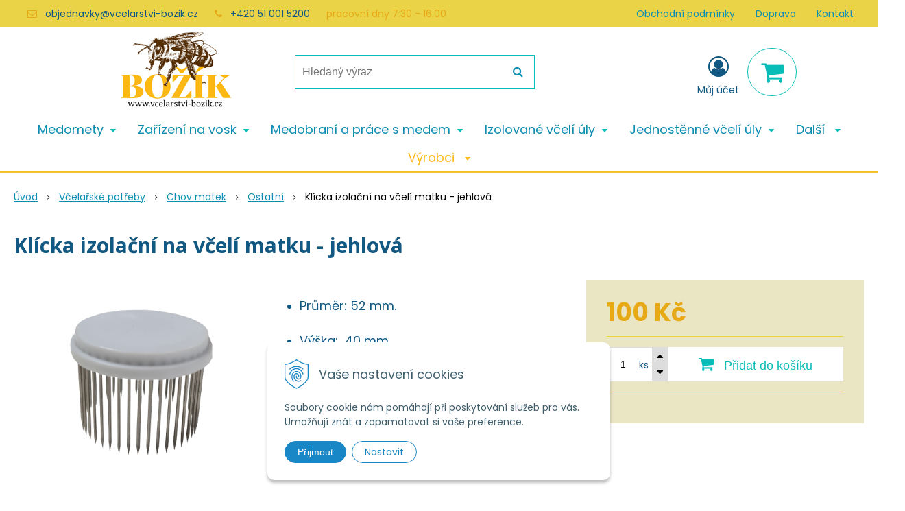

--- FILE ---
content_type: text/html; charset=windows-1250
request_url: https://www.vcelarstvi-bozik.cz/eshop/klicka-izolacni-na-vceli-matku-jehlova/p-1724948.xhtml
body_size: 11678
content:
<!DOCTYPE html>
<html lang="cs" class=" ViewIcons filter-position-top" >
<head>
		<meta http-equiv="X-UA-Compatible" content="IE=edge,chrome=1" />
		<meta name="viewport" content="width=device-width, initial-scale=1.0, minimum-scale=1.0, user-scalable=1" />
		
		<meta charset="windows-1250" />
		<title>Klícka izolační na včelí matku - jehlová | Včelařské potřeby Božík</title>
		<meta name="description" content="Medomety a vařáky na vosk — Včelařské potřeby — výroba úlů  —  vysoká kvalita, lidová cena a rychlé doručení" />
		<meta name="keywords" content="," />
		<meta name="robots" content="index,follow" />
		<meta name="googlebot" content="index,follow" />
		<meta name="author" content="NextCom.sk | Lepší biznis online" />
		<meta name="generator" content="Unisite 8.20.0 #281025" />
		<meta property="og:type" content="og:product" />
		<meta property="og:title" content="Klícka izolační na včelí matku - jehlová" />
		<meta property="og:url" content="https://www.vcelarstvi-bozik.cz/eshop/klicka-izolacni-na-vceli-matku-jehlova/p-1724948.xhtml" />
		<meta property="og:locale" content="cs_CS" />
		<meta property="og:site_name" content="Včelařské potřeby Božík" />
		<meta name="twitter:domain" content="www.vcelarstvi-bozik.cz" />
		<meta property="og:image" content="https://www.vcelarstvi-bozik.cz/obchod_homedir/data/3519/obrazky/klietkanamatkub.jpg" />
		<meta property="og:description" content="Průměr: 52 mm.
	Výška:&nbsp; 40 mm." />
		<meta property="product:price:amount" content="100" />
		<meta property="product:price:currency" content="CZK" />
		<meta itemprop="name" content="Klícka izolační na včelí matku - jehlová" />
		<meta itemprop="description" content="Průměr: 52 mm.
	Výška:&nbsp; 40 mm." />
		<meta itemprop="image" content="https://www.vcelarstvi-bozik.cz/obchod_homedir/data/3519/obrazky/klietkanamatkub.jpg" />
		<meta name="twitter:card" content="product" />
		<meta name="twitter:title" content="Klícka izolační na včelí matku - jehlová" />
		<meta name="twitter:image" content="https://www.vcelarstvi-bozik.cz/obchod_homedir/data/3519/obrazky/klietkanamatkub.jpg" />
		<meta name="twitter:label1" content="Ceny" />
		<meta name="twitter:data1" content="100" />
		<meta name="twitter:label2" content="Měna" />
		<meta name="twitter:data2" content="" />

		<link href="https://www.vcelarstvi-bozik.cz/Data/3762/favicon.ico" type="image/x-icon" rel="icon" />
		<link href="https://www.vcelarstvi-bozik.cz/Data/3762/favicon.ico" type="image/x-icon" rel="shortcut icon" />
		<link rel="stylesheet" type="text/css" href="//fonts.googleapis.com/css2?family=Poppins:ital,wght@0,300;0,400;0,700;1,300;1,400;1,700&family=Open+Sans:ital,wght@0,400;0,600;0,700;1,400;1,600;1,700&display=swap" />
		<link rel="stylesheet" type="text/css" href="/Data/3762/Cache/Css/site_b205220f.css" />
		<link rel="stylesheet" type="text/css" href="/SiteJay2.0/JScript/Fancybox3/jquery.fancybox.min.css" />
		<link rel="stylesheet" type="text/css" href="/Data/3762/Cache/Css/slick_6f60480b.css" />
		<link rel="stylesheet" type="text/css" href="/Data/3762/Cache/Css/infopanel_6cd46475.css" />
		<script src="/SiteJay2.0/jquery-3.7.1.min.js"></script>
		<script src="/SiteJay2.0/JScript/Fancybox3/jquery.fancybox.min.js"></script>
		<script src="/SiteJay2.0/JScript/jquery.mousewheel-3.0.6.pack.js"></script>
		<script src="/Data/3762/Cache/Script/common_5fecc569.js"></script>
		<script src="/Data/3762/Cache/Script/CookieConsent_6224c920.js"></script>
		<script src="/Data/3762/Cache/Script/skin_302a3b0.js"></script>
		<script src="/Data/3762/Cache/Script/custom_30d45068.js"></script>
		<script src="/Data/3762/Cache/Script/categories_menu_script_3eefc370.js"></script>
		<script src="/SiteJay2.0/jquery.newsletterpopup.js"></script>
		<script src="/Data/3762/Cache/Script/shop_content_scripts_d085a6b0.js"></script>
		<script src="https://www.vcelarstvi-bozik.cz/SiteJay2.0/jquery_tipsy.js"></script>

		<link rel="stylesheet" type="text/css" href="/Data/default/UserFiles/font-awesome/css/font-awesome.min.css" />
		<link rel="stylesheet" type="text/css" href="/Data/default/UserFiles/2025/slick/slick.min.css" />
		<link rel="stylesheet" type="text/css" href="/Data/default/UserFiles/2025/slick/accessible-slick-theme.min.css" />
		<link rel="stylesheet" type="text/css" href="/Data/default/UserFiles/js/lightslider/lightslider.min.css" />
		<link rel="stylesheet" type="text/css" href="/Data/default/UserFiles/2023/js/nice-select/nice-select.css" />
	<!-- Global site tag (gtag.js) - Google Analytics -->
<script async src="https://www.googletagmanager.com/gtag/js?id=UA-20004514-1"></script>
<script>
  window.dataLayer = window.dataLayer || [];
  function gtag(){dataLayer.push(arguments);}
  gtag("consent", "default", {
    "ad_storage": "denied",
    "ad_user_data": "denied",
    "ad_personalization": "denied",
    "analytics_storage": "denied"
  });
  gtag("js", new Date());
  gtag("config", "UA-155574368-1");
  gtag('config', 'AW-10882506377');
</script><script type="text/javascript" src="https://c.seznam.cz/js/rc.js"></script> <script> var retargetingConf = { rtgId: 1376091 }; if (window.rc && window.rc.retargetingHit) { window.rc.retargetingHit(retargetingConf); } </script></head>

	<body id="page21436" class="matrix-skin home-page ">
		<div class="site-overlay"><span class="over-closer"></span></div>
		
        <a href="#kategorie-obchodu" class="main-skip-link">Přeskočit na kategorie</a>
        <a href="#container-outer" class="main-skip-link">Přeskočit na hlavní obsah</a>
		<div id="container-main">	
			<div class="header-separator"></div>
			<header class="header">
				<div class="head clearfix">		  
				  
<div id="sjm-s-hlavicka"><div class="logo-wrapper">
    <p id="logo"><a href="/"><img src="/Data/3762/UserFiles/images/BOZIK_finalCZ01.jpg" alt="Včelařské potřeby Božík" srcset="/Data/3762/UserFiles/images/BOZIK_finalCZ01@2x.jpg 2x" width="170" height="128"></a></p>
    
</div>


    
        <ul class="info-row">
            
            
            <li class="info-row-mail" translate="no"><i class="fa fa-envelope-o"></i> <a href="mailto:objednavky@vcelarstvi-bozik.cz">objednavky@vcelarstvi-bozik.cz</a></li>
            <li class="info-row-phone" translate="no"><i class="fa fa-phone"></i> <a href="tel:+420510015200">+420 51 001 5200</a></li>
            <li class="info-row-text-after">pracovní dny 7:30 - 16:00</li>
        </ul>
    

</div>

				  <div class="mbmenu clearfix" id="menu-main">
					<div class="content"><nav>
<div id="sjm-s-menu-vodorovne"><ul id="m-smenuvodorovne" class="sjMenu"><li class="no-selected"><a href="https://www.vcelarstvi-bozik.cz/obchodne-podmienky.xhtml">Obchodní podmínky</a></li><li class="no-selected"><a href="https://www.vcelarstvi-bozik.cz/doprava.xhtml">Doprava</a></li><li class="no-selected"><a href="https://www.vcelarstvi-bozik.cz/kontakt.xhtml">Kontakt</a></li></ul></div>
</nav></div>
				  </div>
				  <div class="icons">
                      <div id="ico-search" role="button" tabindex="0"><span><i class="fa fa-search"></i></span></div>
                      <div id="main-search">
<div id="sjm-s-vyhladavanie">
	
                <script type="text/javascript">
                    /* <![CDATA[ */

                    displayBoxIndex = -1;
                    var SearchNavigate = function(diff) {
                        displayBoxIndex += diff;
                        var oBoxCollection = $(".suggestSearchContent:not(.suggestSearchHeader):not(.suggestSearchFooter) p");
                        if(!oBoxCollection.length){
                            return;
                        }
                        if (displayBoxIndex >= oBoxCollection.length)
                            displayBoxIndex = 0;
                        if (displayBoxIndex < 0)
                            displayBoxIndex = oBoxCollection.length - 1;
                        var cssClass = "search-selected-item";
                        oBoxCollection.removeClass(cssClass).eq(displayBoxIndex).addClass(cssClass);
                        oBoxCollection.eq(displayBoxIndex)[0].scrollIntoView({ 
                            block: 'nearest',
                            inline: 'nearest',
                            behavior: 'smooth'
                        });
                    }

                        var timeoutsearch;
                        function getXmlHttpRequestObject() {
                            if (window.XMLHttpRequest) {
                                return new XMLHttpRequest();
                            } else if(window.ActiveXObject) {
                                return new ActiveXObject("Microsoft.XMLHTTP");
                            } else {
                            }
                        }

                        var searchReq = getXmlHttpRequestObject();

                        function searchSuggest() {
                            if (searchReq.readyState == 4 || searchReq.readyState == 0) {
                                var str = escape(encodeURI(document.getElementById('searchstringid').value));
                                //$('#search_suggest').html('<div class="suggest_wrapper loading"><img src="/Images/loading.gif" alt="loading" /></div>');
                                var stockOnly = '0';
                                if (document.getElementById('searchStockOnlyId') != null && document.getElementById('searchStockOnlyId').checked == true)
                                    stockOnly = '1';

                                searchReq.open("GET", 'https://www.vcelarstvi-bozik.cz/suggestsearch/chckprm/suggest/search/' + str + '/stock/' + stockOnly + '.xhtml', true);
                                searchReq.onreadystatechange = handleSearchSuggest;
                                searchReq.send(null);
                            }
                            clearTimeout(timeoutsearch);
                        }

                        function handleSearchSuggest() {
                            if (searchReq.readyState == 4) {
                                var ss = document.getElementById('search_suggest')
                                ss.innerHTML = '';
                                ss.innerHTML = searchReq.responseText;

                                if(ss.innerHTML.length)
                                    ss.innerHTML = '<div class="suggest_wrapper">' + ss.innerHTML + '</div>';
                            }
                        }

                        $(document).ready(function(){

                            $('body').on('click', function () {
                                $('#search_suggest').html('');
                            });

                            $('form.search').on('click', function(e){
                                e.stopPropagation();
                            });

                            $('#searchstringid').attr('autocomplete','off').on('keyup click', function(e) {

                                if (e.keyCode == 40)
                                {
                                    e.preventDefault()
                                    SearchNavigate(1);
                                }
                                else if(e.keyCode==38)
                                {
                                    e.preventDefault()
                                    SearchNavigate(-1);
                                } else if(e.keyCode==13){

                                    if($("p.search-selected-item").length){
                                        e.preventDefault();
                                        location.href=$("p.search-selected-item a").attr("href");
                                    }

                                } else {
                                    if(timeoutsearch) {
                                        clearTimeout(timeoutsearch);
                                        timeoutsearch = null;
                                    }
                                    if($.trim($("#searchstringid").val()) !== ""){
                                        timeoutsearch = setTimeout(searchSuggest, 200);
                                    }
                                    else {
                                        var ss = document.getElementById('search_suggest')
                                        ss.innerHTML = '';                                    
                                    }
                                }
                            });
                        });
                    /* ]]> */
                </script>

<form action="https://www.vcelarstvi-bozik.cz/index.php?page=21436" method="get" class="search">
  <span class="input"><input type="text" name="searchstring" value="" class="SearchInput" id="searchstringid" placeholder="Hledaný výraz" /><input type="hidden" name="searchtype" value="all" /></span>
  <div id="search_suggest"></div>  
  <span class="submit"><input type="hidden" name="action" value="search" /><input type="hidden" name="cid" value="0" /><input type="hidden" name="page" value="21436" /><input type="submit" name="searchsubmit" value="Hledej" class="SearchSubmit" /></span>  
</form></div>
</div>
                      <div id="main-login">
<div id="sjm-s-login-top"><div class="Shop-login ">
    <div class="account-icon">
        <a href="https://www.vcelarstvi-bozik.cz/eshop/action/enterlogin.xhtml" aria-label="Přihlásit">
        
            <i class="fa fa-user-circle-o" aria-hidden="true"></i>
            <span aria-hidden="true">Můj účet</span>
            
        </a>
    </div>
    
        <ul data-text="Můj účet">
            <li class="user"><a href="https://www.vcelarstvi-bozik.cz/eshop/action/enterlogin.xhtml" rel="nofollow">Přihlásit</a></li>
            
                <li class="reg"><a href="https://www.vcelarstvi-bozik.cz/eshop/action/registration.xhtml" rel="nofollow">Registrace</a></li>
            
            
        </ul>
    
    
</div>
</div>
</div>
                      <div id="main-cart">
<div id="sjm-s-kosik"><div id="kosik">
     <a href="https://www.vcelarstvi-bozik.cz/eshop/action/cart.xhtml" class="caq-0" title="Košík">
     <span class="kosik-ico"><i class="fa fa-shopping-cart"></i></span>
     
     </a>
</div>
</div>
</div>
                      <div id="ico-menu" role="button" tabindex="0"><span translate="no"><i class="fa fa-bars"></i></span></div>
                  </div>
			  </div>
			  <div class="mbmenu clearfix" id="kategorie-obchodu" tabindex="-1">
				<div class="content"><nav>
<div id="sjm-s-kategorie-obchodu">
	<div class="base-categories"><ul id="categories-21436" class="Cat"><li id="Item-6"><a href="https://www.vcelarstvi-bozik.cz/eshop/medomety/c-6.xhtml"><span>Medomety</span></a><ul id="ul_id_7"><li id="Item-7"><a href="https://www.vcelarstvi-bozik.cz/eshop/rucni-medomety/c-7.xhtml"><span>Ruční medomety</span></a></li><li id="Item-12"><a href="https://www.vcelarstvi-bozik.cz/eshop/elektricke-tangencialni-medomety/c-12.xhtml"><span>Elektrické tangenciální medomety</span></a></li><li id="Item-13"><a href="https://www.vcelarstvi-bozik.cz/eshop/zvratne-medomety/c-13.xhtml"><span>Zvratné medomety</span></a></li><li id="Item-14"><a href="https://www.vcelarstvi-bozik.cz/eshop/radialni-medomety/c-14.xhtml"><span>Radiální medomety</span></a></li><li id="Item-209"><a href="https://www.vcelarstvi-bozik.cz/eshop/prislusenstvi-k-medometum/c-209.xhtml"><span>Příslušenství k medometům</span></a></li></ul></li><li id="Item-8"><a href="https://www.vcelarstvi-bozik.cz/eshop/zarizeni-na-vosk/c-8.xhtml"><span>Zařízení na vosk</span></a><ul id="ul_id_295"><li id="Item-295"><a href="https://www.vcelarstvi-bozik.cz/eshop/varaky-na-vosk/c-295.xhtml"><span>Vařáky na vosk</span></a></li><li id="Item-102"><a href="https://www.vcelarstvi-bozik.cz/eshop/slunecni-tavidla/c-102.xhtml"><span>Sluneční tavidla</span></a></li><li id="Item-93"><a href="https://www.vcelarstvi-bozik.cz/eshop/sterilizatory-vosku/c-93.xhtml"><span>Sterilizátory vosku</span></a></li><li id="Item-555"><a href="https://www.vcelarstvi-bozik.cz/eshop/odstredivky/c-555.xhtml"><span>Odstředivky</span></a></li><li id="Item-17"><a href="https://www.vcelarstvi-bozik.cz/eshop/doplnky-k-varakum/c-17.xhtml"><span>Doplňky k vařákům</span></a></li><li id="Item-211"><a href="https://www.vcelarstvi-bozik.cz/eshop/vyroba-svicek/c-211.xhtml"><span>Výroba svíček</span></a></li></ul></li><li id="Item-9"><a href="https://www.vcelarstvi-bozik.cz/eshop/medobrani-a-prace-s-medem/c-9.xhtml"><span>Medobraní a práce s medem</span></a><ul id="ul_id_279"><li id="Item-279"><a href="https://www.vcelarstvi-bozik.cz/eshop/sklenice-na-med-a-vicka/c-279.xhtml"><span>Sklenice na med a víčka</span></a></li><li id="Item-298"><a href="https://www.vcelarstvi-bozik.cz/eshop/plastove-nadoby-na-med/c-298.xhtml"><span>Plastové nádoby na med</span></a></li><li id="Item-144"><a href="https://www.vcelarstvi-bozik.cz/eshop/nerezove-nadoby-na-med/c-144.xhtml"><span>Nerezové nádoby na med</span></a></li><li id="Item-22"><a href="https://www.vcelarstvi-bozik.cz/eshop/ometace-vcel/c-22.xhtml"><span>Ometače včel</span></a></li><li id="Item-18"><a href="https://www.vcelarstvi-bozik.cz/eshop/odvickovaci-stoly-a-stojany/c-18.xhtml"><span>Odvíčkovací stoly a stojany</span></a></li><li id="Item-20"><a href="https://www.vcelarstvi-bozik.cz/eshop/filtrace-a-cezeni/c-20.xhtml"><span>Filtrace a cezení</span></a></li><li id="Item-98"><a href="https://www.vcelarstvi-bozik.cz/eshop/vedra-a-konve/c-98.xhtml"><span>Vědra a konve</span></a></li><li id="Item-21"><a href="https://www.vcelarstvi-bozik.cz/eshop/odvickovaci-nastroje/c-21.xhtml"><span>Odvíčkovací nástroje</span></a></li><li id="Item-26"><a href="https://www.vcelarstvi-bozik.cz/eshop/odvickovaci-stroje/c-26.xhtml"><span>Odvíčkovací stroje</span></a></li><li id="Item-101"><a href="https://www.vcelarstvi-bozik.cz/eshop/separatory-vosku-od-medu/c-101.xhtml"><span>Separátory vosku od medu</span></a></li><li id="Item-110"><a href="https://www.vcelarstvi-bozik.cz/eshop/ztekucovani-medu/c-110.xhtml"><span>Ztekucování medu</span></a></li><li id="Item-91"><a href="https://www.vcelarstvi-bozik.cz/eshop/susicky-medu/c-91.xhtml"><span>Sušičky medu</span></a></li><li id="Item-109"><a href="https://www.vcelarstvi-bozik.cz/eshop/refraktometry/c-109.xhtml"><span>Refraktometry</span></a></li><li id="Item-111"><a href="https://www.vcelarstvi-bozik.cz/eshop/pastovani-a-homogenizace/c-111.xhtml"><span>Pastování a homogenizace</span></a></li><li id="Item-112"><a href="https://www.vcelarstvi-bozik.cz/eshop/cerpadla/c-112.xhtml"><span>Čerpadla</span></a></li><li id="Item-122"><a href="https://www.vcelarstvi-bozik.cz/eshop/etiketovacky/c-122.xhtml"><span>Etiketovačky</span></a></li><li id="Item-121"><a href="https://www.vcelarstvi-bozik.cz/eshop/swienty-plnicky-medu/c-121.xhtml"><span>Swienty plničky medu</span></a></li></ul></li><li id="Item-27"><a href="https://www.vcelarstvi-bozik.cz/eshop/izolovane-vceli-uly/c-27.xhtml"><span>Izolované včelí úly</span></a><ul id="ul_id_29"><li id="Item-29"><a href="https://www.vcelarstvi-bozik.cz/eshop/vceli-uly-tatran-b10-izolovany/c-29.xhtml"><span>Včelí úly Tatran B10 Izolovaný</span></a></li><li id="Item-30"><a href="https://www.vcelarstvi-bozik.cz/eshop/vceli-uly-cs-11r-izolovany/c-30.xhtml"><span>Včelí úly ČS 11r. Izolovaný</span></a></li><li id="Item-31"><a href="https://www.vcelarstvi-bozik.cz/eshop/39-x-24-izolovany/c-31.xhtml"><span>39 x 24 izolovaný</span></a></li><li id="Item-234"><a href="https://www.vcelarstvi-bozik.cz/eshop/plastove-uly-langstroth-anel/c-234.xhtml"><span>Plastové úly LANGSTROTH - ANEL</span></a></li></ul></li><li id="Item-28"><a href="https://www.vcelarstvi-bozik.cz/eshop/jednostenne-vceli-uly/c-28.xhtml"><span>Jednostěnné včelí úly</span></a><ul id="ul_id_32"><li id="Item-32"><a href="https://www.vcelarstvi-bozik.cz/eshop/vceli-uly-b10-cink-25-mm/c-32.xhtml"><span>Včelí úly B10 cink 25 mm</span></a></li><li id="Item-33"><a href="https://www.vcelarstvi-bozik.cz/eshop/vceli-uly-b10-falc-30-mm/c-33.xhtml"><span>Včelí úly B10 falc 30 mm</span></a></li><li id="Item-35"><a href="https://www.vcelarstvi-bozik.cz/eshop/vceli-uly-langstroth/c-35.xhtml"><span>Včelí úly Langstroth</span></a></li><li id="Item-36"><a href="https://www.vcelarstvi-bozik.cz/eshop/optimal-cink-25-mm/c-36.xhtml"><span>Optimal cink 25 mm</span></a></li><li id="Item-37"><a href="https://www.vcelarstvi-bozik.cz/eshop/warre-30-mm/c-37.xhtml"><span>Warré 30 mm</span></a></li><li id="Item-38"><a href="https://www.vcelarstvi-bozik.cz/eshop/39-x-24-cinkovany-25-mm/c-38.xhtml"><span>39 x 24 cinkovaný 25 mm</span></a></li></ul></li><li id="Item-11"><a href="https://www.vcelarstvi-bozik.cz/eshop/lipove-ramky/c-11.xhtml"><span>Lipové rámky</span></a><ul id="ul_id_39"><li id="Item-39"><a href="https://www.vcelarstvi-bozik.cz/eshop/ramky-beca/c-39.xhtml"><span>Rámky B,E,C,A</span></a></li><li id="Item-40"><a href="https://www.vcelarstvi-bozik.cz/eshop/ramky-cechoslovak/c-40.xhtml"><span>Rámky Čechoslovák</span></a></li><li id="Item-41"><a href="https://www.vcelarstvi-bozik.cz/eshop/ramky-langstroth/c-41.xhtml"><span>Rámky Langstroth</span></a></li><li id="Item-43"><a href="https://www.vcelarstvi-bozik.cz/eshop/ramky-optimal/c-43.xhtml"><span>Rámky Optimal</span></a></li><li id="Item-42"><a href="https://www.vcelarstvi-bozik.cz/eshop/ramky-39-x-24/c-42.xhtml"><span>Rámky 39 x 24</span></a></li></ul></li><li id="Item-5"><a href="https://www.vcelarstvi-bozik.cz/eshop/vcelarske-potreby/c-5.xhtml"><span>Včelařské potřeby</span></a><ul id="ul_id_53"><li id="Item-53"><a href="https://www.vcelarstvi-bozik.cz/eshop/chov-matek/c-53.xhtml"><span>Chov matek</span></a><ul id="ul_id_63"><li id="Item-63" class="selected"><a href="https://www.vcelarstvi-bozik.cz/eshop/ostatni/c-63.xhtml"><span>Ostatní</span></a></li><li id="Item-62"><a href="https://www.vcelarstvi-bozik.cz/eshop/chovny-system-nicot/c-62.xhtml"><span>Chovný systém NICOT</span></a></li></ul></li><li id="Item-54"><a href="https://www.vcelarstvi-bozik.cz/eshop/prace-na-vcelnici/c-54.xhtml"><span>Práce na včelnici</span></a></li><li id="Item-55"><a href="https://www.vcelarstvi-bozik.cz/eshop/odev/c-55.xhtml"><span>Oděv</span></a></li><li id="Item-56"><a href="https://www.vcelarstvi-bozik.cz/eshop/krmeni-vcel/c-56.xhtml"><span>Krmení včel</span></a></li><li id="Item-57"><a href="https://www.vcelarstvi-bozik.cz/eshop/zdravi-vcel-a-leceni/c-57.xhtml"><span>Zdraví včel a léčení</span></a></li><li id="Item-58"><a href="https://www.vcelarstvi-bozik.cz/eshop/priprava-ramku/c-58.xhtml"><span>Příprava rámků</span></a></li><li id="Item-84"><a href="https://www.vcelarstvi-bozik.cz/eshop/prislusenstvi-k-ulum/c-84.xhtml"><span>Příslušenství k úlům</span></a></li><li id="Item-59"><a href="https://www.vcelarstvi-bozik.cz/eshop/material-na-vyrobu-ulu/c-59.xhtml"><span>Materiál na výrobu úlů</span></a></li><li id="Item-60"><a href="https://www.vcelarstvi-bozik.cz/eshop/impregnace-a-osetreni-ulu/c-60.xhtml"><span>Impregnace a ošetření úlů</span></a></li><li id="Item-61"><a href="https://www.vcelarstvi-bozik.cz/eshop/knihy/c-61.xhtml"><span>Knihy</span></a></li><li id="Item-272"><a href="https://www.vcelarstvi-bozik.cz/eshop/kvasinky/c-272.xhtml"><span>Kvasinky</span></a></li></ul></li></ul></div>




	


	
		
			<div class="action-categories">
				<ul class="Cat action-categories">
		
	





	<li id="menu-manufacturers-link">
		<a href="https://www.vcelarstvi-bozik.cz/eshop/action/vyrobcovia.xhtml" title="Výrobci">
			
				<span>
			
			Výrobci
			
				</span>
			
		</a>
		
			<ul class="manufacturers-list">
				<li>
	<a href="https://www.vcelarstvi-bozik.cz/eshop/vyrobca/anel.xhtml" title="ANEL">
		
			<span>
		
		ANEL
		
			</span>
		
	</a>
</li><li>
	<a href="https://www.vcelarstvi-bozik.cz/eshop/vyrobca/apivita.xhtml" title="APIVITA">
		
			<span>
		
		APIVITA
		
			</span>
		
	</a>
</li><li>
	<a href="https://www.vcelarstvi-bozik.cz/eshop/vyrobca/evrotom.xhtml" title="EVROTOM">
		
			<span>
		
		EVROTOM
		
			</span>
		
	</a>
</li><li>
	<a href="https://www.vcelarstvi-bozik.cz/eshop/vyrobca/finans.xhtml" title="Finans">
		
			<span>
		
		Finans
		
			</span>
		
	</a>
</li><li>
	<a href="https://www.vcelarstvi-bozik.cz/eshop/vyrobca/giordan-srl.xhtml" title="GIORDAN SRL">
		
			<span>
		
		GIORDAN SRL
		
			</span>
		
	</a>
</li><li>
	<a href="https://www.vcelarstvi-bozik.cz/eshop/vyrobca/instantvap-tech-kft..xhtml" title="InstantVap Tech Kft.">
		
			<span>
		
		InstantVap Tech Kft.
		
			</span>
		
	</a>
</li><li>
	<a href="https://www.vcelarstvi-bozik.cz/eshop/vyrobca/konigin-trade-kft.xhtml" title="Konigin - Trade Kft.">
		
			<span>
		
		Konigin - Trade Kft.
		
			</span>
		
	</a>
</li><li>
	<a href="https://www.vcelarstvi-bozik.cz/eshop/vyrobca/nicot.xhtml" title="Nicot">
		
			<span>
		
		Nicot
		
			</span>
		
	</a>
</li><li>
	<a href="https://www.vcelarstvi-bozik.cz/eshop/vyrobca/swienty-a-s.xhtml" title="Swienty A / S">
		
			<span>
		
		Swienty A / S
		
			</span>
		
	</a>
</li>
			</ul>
		
	</li>




	


	
		
				</ul>
			</div>
		
	
</div>
</nav></div>
			  </div>
			</header>
			
			<div id="container-outer" tabindex="-1">
				<div class="top-image">
<div id="sjm-d-24561"> </div>
</div>
				<div id="container">
					<main id="content" class="clearfix">
						<div class="basic001">


<div class="content">
<div id="sjm-d-24560">        <div class="ShopContent">
<!-- SJ_Modules_Shop_Content ***start*** -->
            <div class="ShopProductParentCategories">
                <ul itemprop="breadcrumb" itemscope itemtype="http://schema.org/BreadcrumbList">
                    
                    <li itemprop="itemListElement" itemscope itemtype="http://schema.org/ListItem">
                        <a href="/" itemprop="item"><span itemprop="name">Úvod</span></a>
                        <meta itemprop="position" content="1" />
                    </li>
                    <li><span class="separator">&gt;&gt;</span></li>
                    <li itemprop="itemListElement" itemscope itemtype="http://schema.org/ListItem">
                        <a href="https://www.vcelarstvi-bozik.cz/eshop/vcelarske-potreby/c-5.xhtml" itemprop="item"><span itemprop="name">Včelařské potřeby</span></a>
                        <meta itemprop="position" content="2" />
                    </li>
                    <li><span class="separator">&gt;&gt;</span></li>
                    <li itemprop="itemListElement" itemscope itemtype="http://schema.org/ListItem">
                        <a href="https://www.vcelarstvi-bozik.cz/eshop/chov-matek/c-53.xhtml" itemprop="item"><span itemprop="name">Chov matek</span></a>
                        <meta itemprop="position" content="3" />
                    </li>
                    <li><span class="separator">&gt;&gt;</span></li>
                    <li itemprop="itemListElement" itemscope itemtype="http://schema.org/ListItem">
                        <a href="https://www.vcelarstvi-bozik.cz/eshop/ostatni/c-63.xhtml" itemprop="item"><span itemprop="name">Ostatní</span></a>
                        <meta itemprop="position" content="4" />
                    </li>
                    <li><span class="separator">&gt;&gt;</span></li>
                    <li itemprop="itemListElement" itemscope itemtype="http://schema.org/ListItem">
                        <span itemprop="name">Klícka izolační na včelí matku - jehlová</span>
                        <meta itemprop="position" content="5" />
                    </li>
                </ul>
            </div>






























<div itemscope itemtype="http://schema.org/Product" class="ShopProductView">
    <div class="Product ProductDetail">

        <h1 itemprop="name" >Klícka izolační na včelí matku - jehlová</h1>
        <meta itemprop="category" content="Včelařské potřeby > Chov matek > Ostatní" />
        


        <div class="ProductWrapper">

            <div class="ProductLeft">
                <span class="stickers">
                    
                        
                            
                            
                            
                            
                            
                        
                    

                    
                        
                    

                    

                    
                </span>
                
                <ul class="ProductImage" id="MainProductImage">
                    <li>
                        <a href="/obchod_homedir/data/3519/obrazky/klietkanamatkub.jpg" title="Klícka izolační na včelí matku - jehlová">
                            <picture>
                                
                                <img src="/obchod_homedir/data/3519/obrazky/klietkanamatkub.jpg" alt="Klícka izolační na včelí matku - jehlová" title="Klícka izolační na včelí matku - jehlová" id="ProductImage1724948" itemprop="image" />
                            </picture>
                        </a>
                    </li>
                    
                    
                            
                                
                                    <li>
	<div class="PhotoImage">
		<a title="Obrázok (1)" href="/obchod_homedir/data/3519/obrazky/klietkanamatku.jpg" target="_blank" rel="gallery" data-fancybox="gallery" data-caption="Obrázok (1)">
			
				<img alt="Obrázok (1)" title="Obrázok (1)" src="/obchod_homedir/data/3519/obrazky/male_obrazky/klietkanamatku.jpg" data-large-image="/obchod_homedir/data/3519/obrazky/klietkanamatku.jpg" />
			
			
		</a> 
	</div>
	<div class="PhotoDescription">Obrázok (1)</div>
</li>
                                
                            
                    
                </ul>
                
                
                    <div class="mhs">
                        
                    </div>
                
            </div>

            <div class="ProductDescription">

            <h2 class="hide" >Klícka izolační na včelí matku - jehlová</h2>

            <form action="https://www.vcelarstvi-bozik.cz/eshop/klicka-izolacni-na-vceli-matku-jehlova/p-1724948/order/1724948.xhtml" data-mincountval="0" data-mincountmultiplyval="false" id="1724948" method="post" onsubmit=" if(!CheckMinCount(document.getElementById('Quantity'), 0, false))return false;">

            <div class="right-col" itemprop="offers" itemscope itemtype="http://schema.org/Offer">
                <meta itemprop="url" content="https://www.vcelarstvi-bozik.cz/eshop/klicka-izolacni-na-vceli-matku-jehlova/p-1724948.xhtml" />
                

                

                
                    

                        <div class="price">

                            <div class="price-row-1">
                                
                                    <span class="price-with-vat">
                                        <meta itemprop="category" content="Včelařské potřeby > Chov matek > Ostatní" />
                                        

                                        <strong id="PriceWithVAT1724948" class="main-price"><span itemprop="price" content="100">100</span> <span itemprop="priceCurrency" content="CZK">Kč</span></strong> <span class="small dph">s DPH / ks</span>
                                    </span>
                                
                                
                                
                                    
                                        <span class="price-without-vat">
                                            <strong id="PriceWithoutVAT1724948" class="main-price">83 Kč</strong> <span class="small dph">bez DPH / ks</span>
                                        </span>
                                    
                                
                                

                                
                                
                            </div>
                            
                            

                        </div>

                   


                   

                      

                        

                        

                        

                        
                            
                                
                                    
                                
                                
                            
                        

                        

                        
                            

                                
                                    <div class="ShopIcons">
                                        <div class="ProductButtons" >
                                            <span class="mnozstvo">
                                                <input type="text" size="5" value="1" name="quantity" id="Quantity" onkeyup="" class="Quantity noEnterSubmit" />
                                                
                                                    <label for="Quantity1724948">ks</label>
                                                
                                                <span class="cplus"><i class="fa fa-caret-up"></i></span>
                                                <span class="cminus"><i class="fa fa-caret-down"></i></span>
                                            </span>
                                            
                                                <button type="submit" name="add-button" id="AddToCart1724948" aria-label="Přidat do košíku">
                                                    <span class="addtext"><i class="fa fa-shopping-cart"></i> Přidat do košíku</span><span class="icon"><!----></span>
                                                    
                                                </button>
                                            
                                            
                                            
                                        </div>
                                        <span id="StockWarning1724948" class="stockwarning"></span>
                                    </div>
                                

                                

                            

                        

                        
                            
                                
                                <div class="advance-box">
                                    <div class="calcs">
                                        
                                        
                                    </div>

                                    <ul class="clearfix">
                                        
                                            
                                                
                                            
                                        
                                        
                                        
                                            
                                        
                                        
                                        
                                    </ul>
                                </div>
                            
                        
                   
                </div>

                <div class="left-col">

                    
                        <div class="small-description" itemprop="disambiguatingDescription"><ul><br />
	<li><span style="font-size:18px;">Průměr: 52 mm.</span></li><br />
	<li><span style="font-size:18px;">Výška:&nbsp; 40 mm.</span></li><br />
</ul></div>
                    

                    <dl id="productParameters">
                        

                        <dt class="detail-order-number">Obj. číslo:</dt><dd id="OrderNumber1724948" class="detail-order-number" itemprop="sku">0004</dd>
                        

                        
                        
                   </dl>

                   
                       <div class="social-share">
                           <a href="javascript: void(0)" onclick="window.open('https://www.facebook.com/sharer.php?u=https%3A%2F%2Fwww.vcelarstvi-bozik.cz%2Feshop%2Fklicka-izolacni-na-vceli-matku-jehlova%2Fp-1724948.xhtml','sharer','toolbar=0,status=0,width=580,height=325');"><i class="fa fa-facebook"></i></a>
                       </div>
                   

                </div>

                </form>
            </div>
            <div class="clear"></div>
        </div>
    </div>

        <div class="tabs-container-custom">

            <ul class="tabs">
              
              <li><a href="#popis">Popis</a></li>
              
              
              
              
              
              
              

              
                
              

              
              
              
              
            </ul>

            <div class="panel-container">

              

              
                  <div class="pane" id="popis">
                    <h2>Klícka izolační na včelí matku - jehlová</h2>
                    <div class="in-pane">
                        
                        <div class="long-description" itemprop="description">
                            <ul>
	<li><span style="font-size:18px;">Průměr: 52 mm.</span></li>
	<li><span style="font-size:18px;">Výška:&nbsp; 40 mm.</span></li>
</ul>
                        </div>
                    </div>
                  </div>
              

              

              

                    

                
                

                

                

                
                    
                

                

                

                

                

            </div>
        </div>
        <div class="clear"></div>


</div>











<!-- SJ_Modules_Shop_Content ***end*** --></div></div>
</div>	
</div>

					</main>
				</div><!--  end container -->
			</div>
			
			<footer class="footer">
			    <div class="box-icons">
<div id="sjm-s-box-icons"> <div class="icons-row icons-0 icons-left clearfix" id="ipanel-s-box-icons"><ul class="info-panel"></ul>
            </div></div>
</div>
                <div class="box-newsletter">
<div id="sjm-s-newsletter"></div>
</div>
				
<div id="sjm-s-pata">
<div id="cols" class="container cols-count-3">
	
		<div class="col col-1">
			<h3>Výdejní místo:</h3>
			<div class="con"><p>Božík - včelárske potreby</p>

<p>Areál bývalého družstva<br />
Priepasné 272<br />
90615 Priepasné, Slovensko</p>
</div>
		</div>
	
	
		<div class="col col-2">
			
			<div class="con"><p><strong>Pracovní&nbsp;dny&nbsp;od 07:30 do 16:00 ( středa do 17:00 )</strong></p>

<p>Tel.: <a href="tel:00420510015200">51 001 5200</a></p>

<p><br />
E-mail: <a href="mailto:objednavky@vcelarstvi-bozik.cz">objednavky@vcelarstvi-bozik.cz</a></p>

<p>&nbsp;</p>
</div>
		</div>
	
	
		<div class="col col-3">
			
			
		</div>
	
	
</div>
</div>

				<div class="copy">
					<p>&copy; 2026 Včelařské potřeby Božík • <a href="https://www.nextcom.sk/cennik.xhtml" rel="nofollow" target="_blank">NextShop</a> &amp; <a href="https://www.nextcom.sk/eshop-pohoda-prepojenie.xhtml" rel="nofollow" target="_blank">e-shop Pohoda Connector</a> by <a href="https://www.nextcom.sk/" rel="nofollow" target="_blank">NextCom s.r.o.</a></p>
					<div class="totop"><a href="#"><i class="fa fa-angle-up"></i></a></div>
				</div>
				
<div id="sjm-s-reserve-cart"></div>

				
<div id="sjm-s-compare-panel">
    <div id="side-fixed">
        
        
    </div>

<script>
        $(document).ready(function(){

        

        $('a.matrix-compare-link').on('click',function() {

             var myUrl = $(this).attr('href');

             var comparebar = $('.compare-bar');
             var compareimagepro = $(this).closest('.Product');

             if(comparebar.length==0)
                $('body').append('<div class="compare-bar"></div>');

                $('.compare-bar').fadeOut('slow');

                $('.compare-bar').load(myUrl, {'side_ajaxaction':'addcompare'},  function(){

                    var porovnavac = $('.compare-bar');
                    var imgtodrag = $("#MainProductImage:first img",compareimagepro);
                    if (imgtodrag) {
                        var imgclone = imgtodrag.clone()
                            .offset({
                            top: imgtodrag.offset().top,
                            left: imgtodrag.offset().left
                        })
                            .css({
                            'opacity': '0.5',
                                'position': 'absolute',
                                'height': '150px',
                                'width': '150px',
                                'z-index': '100'
                        })
                            .appendTo($('body'))
                            .animate({
                            'top': porovnavac.offset().top + 10,
                                'left': porovnavac.offset().left + 10,
                                'width': 75,
                                'height': 75
                        }, 1000, 'swing');
                        /*
                        setTimeout(function () {
                            porovnavac.effect("shake", {
                                times: 2
                            }, 200);
                        }, 1500);
                        */

                        imgclone.animate({
                            'width': 0,
                                'height': 0
                        }, function () {
                            $(this).detach()
                        });
                    }

                });

                $('body').addClass('body-compare');
                $('.compare-bar').fadeIn('slow').fadeOut('slow').fadeIn('slow');

             return false;
        });

        

            $('.la-feedback a').fancybox();

            var reg = /^([A-Za-z0-9_\-\.])+\@([A-Za-z0-9_\-\.])+\.([A-Za-z]{2,6})$/;
            $('body').on('submit','#la-feedback-box form', function(){

                var cont = true;

                $('#la-feedback-box .require').removeClass('require');

                    if ($('#side_td_name input').val().length < 1){
                        $('#side_td_name input').addClass('require');
                        cont = false;
                    }

                    if ($('#side_td_text textarea').val().length < 1){
                        $('#side_td_text textarea').addClass('require');
                        cont = false;
                    }

                    if($('#side_td_email input').val().length < 1 || reg.test($('#side_td_email input').val()) == false){
                        $('#side_td_email input').addClass('require');
                        cont = false;
                    }

                    if ($('#side_td_verify input').val().length < 1){
                        $('#side_td_verify input').addClass('require');
                        cont = false;
                    }

                    if(!cont) {
                        return false;
                    }

                    $('body').append('<div id="fancybox-loading"><div></div></div>');

                $.ajax({
                    type    : 'POST',
                    cache    : false,
                    url        : 'https://www.vcelarstvi-bozik.cz/eshop.xhtml',
                    data    : $(this).serializeArray(),
                    success: function(data) {
                        $('#fancybox-loading').remove();
                        $('.la-feedback-box-content').html(data);

                    }

                });

                $.fancybox.update();
                $.fancybox.hideLoading();

                return false;
            });
        });
        </script></div>

			</footer><!--  end footer -->	
			
		</div><!--  end outer -->
		
<div id="sjm-sjam_adminpanel"></div>

		
		
		<script src="/SiteJay2.0/jquery_tipsy.js"></script>
		<script src="/Data/default/UserFiles/js/2015/jquery.easytabs.min.js"></script>
		<script src="/Data/default/UserFiles/2025/slick/slick.js"></script>
		<script src="/Data/default/UserFiles/js/lightslider/lightslider.min.js"></script>
		<script src="/Data/default/UserFiles/js/2015/jquery.scrollTo.js"></script>
		<script src="/Data/default/UserFiles/2023/js/nice-select/jquery.nice-select.min.js"></script>

		
        
        
	<script>
(function(){
    document.addEventListener("DOMContentLoaded", function(event) {
        let newCookie = new WebyCookie();
newCookie.enabled = true;
newCookie.placement = 'bottom';
newCookie.smallAcceptButtonName = 'Přijmout';
newCookie.smallSettingsButtonName = 'Nastavit';
newCookie.smallDenyButtonName = 'Odmítnout';
newCookie.smallDenyButtonShow = '';
newCookie.header = 'Vaše nastavení cookies';
newCookie.smallDescription = 'Soubory cookie nám pomáhají při poskytování služeb pro vás. Umožňují znát a zapamatovat si vaše preference.';
newCookie.closeButtonShow = '';
newCookie.acceptButtonName = 'Přijmout všechny cookies';
newCookie.saveButtonName = 'Uložit nastavení';
newCookie.denyButtonName = 'Odmietnuť všetky cookies';
newCookie.denyButtonShow = '';
newCookie.description = 'Tento nástroj vám pomůže vybrat a deaktivovat různé značky/sledovače/analytické nástroje používané na tomto webu. Upozorňujeme, že vypnutím konkrétní cookies můžete ovlivnit zobrazení stránky. Některé její služby pak nemusí správně nebo vůbec fungovat.';
newCookie.settingsHeader = 'Spravovat mé preference cookies';
newCookie.categoriesTabName = 'Kategorie cookies';
newCookie.scriptsTabName = 'Seznam příjemců cookies';
newCookie.moreToggleName = 'Více informací';
newCookie.lessToggleName = 'Méně informací';
newCookie.catNecessaryName = 'Nezbytně nutné soubory cookies';
newCookie.catNecessaryDescription = 'Tyto cookies jsou nezbytné pro správné fungování webové stránky. V našich systémech je nelze vypnout. Obvykle se nastavují pouze na základě vámi provedených kroků, které odpovídají požadavku na služby, jako například nastavení vašich preferencí ochrany osobních údajů, přihlášení nebo vyplnění formulářů. Prohlížeč můžete nastavit tak, aby vás blokoval nebo upozorňoval na tyto soubory cookie, ale některé části webu pak nebudou fungovat. Tyto cookies neobsahují žádné informace umožňující identifikaci osob.';
newCookie.moreInfoName = 'Více info o zpracovávání cookies';
newCookie.moreInfoUrl = '#';
newCookie.overlayWindowOnly = '';
newCookie.pageReload = '';
newCookie.expireDaysAccept = '365';
newCookie.expireDaysCustom = '14';
newCookie.expireDaysDeny = '14';
newCookie.BgColor = '#FFFFFF';
newCookie.textColor = '#3F5E6C';
newCookie.borderColor = '#83949C';
newCookie.linkColor = '#1987C6';
newCookie.saveButtonColor = '#FFFFFF';
newCookie.saveButtonColorHover = '#1987C6';
newCookie.saveButtonTextColor = '#1987C6';
newCookie.saveButtonTextColorHover = '#FFFFFF';
newCookie.saveButtonBorderColor = '#1987C6';
newCookie.saveButtonBorderColorHover = '#1987C6';
newCookie.acceptButtonColor = '#1987C6';
newCookie.acceptButtonColorHover = '#195171';
newCookie.acceptButtonTextColor = '#FFFFFF';
newCookie.acceptButtonTextColorHover = '#FFFFFF';
newCookie.acceptButtonBorderColor = '#1987C6';
newCookie.acceptButtonBorderColorHover = '#195171';
newCookie.denyButtonColor = '#ffffff';
newCookie.denyButtonColorHover = '#1987C6';
newCookie.denyButtonTextColor = '#1987C6';
newCookie.denyButtonTextColorHover = '#ffffff';
newCookie.denyButtonBorderColor = '#1987C6';
newCookie.denyButtonBorderColorHover = '#1987C6';
newCookie.closeButtonColor = '#83949C';
newCookie.iconColor = '#1987C6';
newCookie.activeTabColor = '#1987C6';
            newCookie.scriptsListCat = {"preferential":{"id":"preferential","name":"Preferen\u010dn\u00ed (komfortn\u00ed) cookies","description":"Tyto soubory cookies n\u00e1m umo\u017e\u0148uj\u00ed nab\u00eddnout v\u00e1m personalizovan\u00fd obsah a funk\u010dnost str\u00e1nek. D\u00edky nim si webstr\u00e1nka pamatuje Va\u0161e minul\u00e9 volby, nap\u0159\u00edklad preferovanou platebn\u00ed m\u011bnu, zobrazen\u00ed produkt\u016f, zobrazen\u00ed ceny s DPH nebo bez a pod. Pou\u017e\u00edvaj\u00ed se k zapamatov\u00e1n\u00ed preferenc\u00ed, kter\u00e9 jste zadali p\u0159i n\u00e1v\u0161t\u011bv\u011b na\u0161ich webstr\u00e1nek. Pro zv\u00fd\u0161en\u00ed u\u017eivatelsk\u00e9ho komfortu. Pokud cookies odm\u00edtnete, nebudeme schopni zkvalit\u0148ovat Va\u0161i u\u017eivatelskou zku\u0161enost a n\u011bkter\u00e9 \u010d\u00e1sti V\u00e1m nemus\u00ed spr\u00e1vn\u011b fungovat.","checked":false},"analytic":{"id":"analytic","name":"Analytick\u00e9 cookies","description":"Pomoc\u00ed t\u011bchto cookies my a na\u0161i partne\u0159i dok\u00e1\u017eeme l\u00e9pe porozum\u011bt, jak pou\u017e\u00edv\u00e1te n\u00e1\u0161 web. Podle nich dok\u00e1\u017eeme zjistit po\u010det n\u00e1v\u0161t\u011bv na\u0161eho webu. Pou\u017e\u00edv\u00e1me je tak\u00e9 k anal\u00fdze, jak\u00fdm zp\u016fsobem prohl\u00ed\u017e\u00edte n\u00e1\u0161 web, nebo k rekonstrukci va\u0161eho postupu p\u0159i prohl\u00ed\u017een\u00ed. Pom\u00e1h\u00e1 n\u00e1m to zlep\u0161ovat fungov\u00e1n\u00ed webu. Nap\u0159\u00edklad dok\u00e1\u017eeme zajistit, aby u\u017eivatel\u00e9 snadno na\u0161li to, co hledaj\u00ed. Pokud odm\u00edtnete tyto cookies, nebudeme schopni analyzovat zp\u016fsob jak\u00fdm pou\u017e\u00edv\u00e1te na\u0161i str\u00e1nku.","checked":false},"ads":{"id":"ads","name":"Reklamn\u00e9 cookies","description":"Cookies pro marketing n\u00e1m pom\u00e1haj\u00ed spole\u010dn\u011b s n\u00e1stroji t\u0159et\u00edch stran zobrazovat v\u00e1mi preferovan\u00e9 reklamy v partnersk\u00fdch s\u00edt\u00edch podle va\u0161ich z\u00e1jm\u016f. V p\u0159\u00edpad\u011b nesouhlasu nebudou va\u0161e z\u00e1jmy a preference zohledn\u011bny a bude se v\u00e1m reklama zobrazovat plo\u0161n\u011b.","checked":false}};
            newCookie.scriptsList = {"1":{"id":1,"name":"Google Analytics + Enhanced Ecommerce","description":"","category":"forward","checked":false}};
            newCookie.show();
        });
    })();</script><script>
gtag("event", "view_item", {
	"items": [
		{
		"id": "0004",
		"name": "Klícka izolační na včelí matku - jehlová",
		"list_name": "Product detail",
		"brand": "",
		"category": "Včelařské potřeby/Chov matek/Ostatní",
		"price": 100
		}
	]
});
      
$(document).ready(function(){
	$("#AddToCart1724948").click(function(event) {
		gtag("event", "add_to_cart", {
			"items": [
				{
				"id": "0004",
				"name": "Klícka izolační na včelí matku - jehlová",
				"list_name": "Product detail",
				"brand": "",
				"category": "Včelařské potřeby/Chov matek/Ostatní",
				"price": 100,
      			"quantity": $("#Quantity").val()
				}
			]
		});
	});
});
</script></body>
</html>

--- FILE ---
content_type: text/javascript
request_url: https://www.vcelarstvi-bozik.cz/Data/3762/Cache/Script/custom_30d45068.js
body_size: -23
content:
$(document).ready(function(){

if($('.IsB2b2Partner').length==0)
$('body').addClass('hide-vat-price');

});